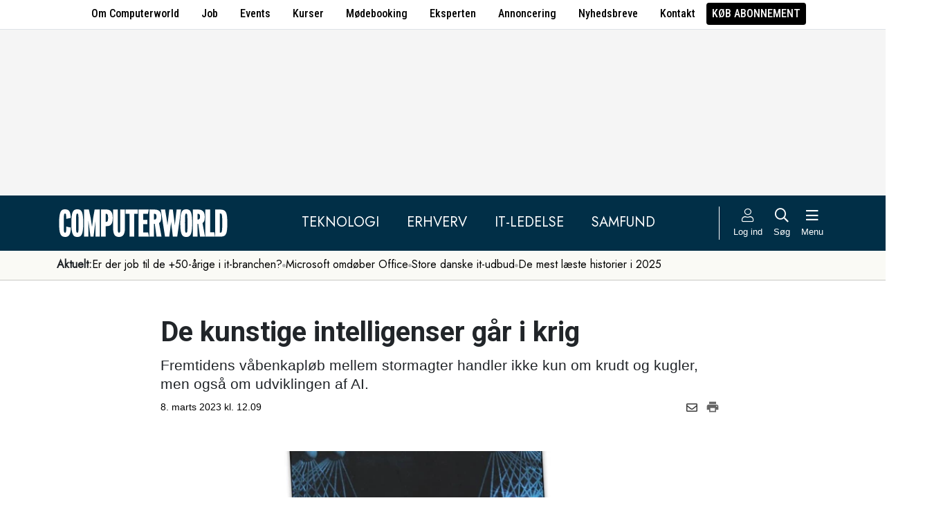

--- FILE ---
content_type: text/html; charset=UTF-8
request_url: https://www.computerworld.dk/art/282030/de-kunstige-intelligenser-gaar-i-krig
body_size: 16622
content:
<!DOCTYPE html>
<html xmlns="http://www.w3.org/1999/xhtml" xml:lang="da" lang="da">
	<head>
		<meta http-equiv="X-UA-Compatible" content="IE=edge /">
		<meta http-equiv="content-type" content="text/html; charset=UTF-8" />
		<meta http-equiv="content-language" content="da" />
		<meta name="viewport" content="width=device-width, initial-scale=1.0">
		<meta name="robots" content="noarchive" />
			<meta name="description" content="Fremtidens våbenkapløb mellem stormagter handler ikke kun om krudt og kugler, men også om udviklingen af AI." />
			<title>De kunstige intelligenser går i krig - Computerworld</title>
					<!-- The initial config of Consent Mode. Skal komme før cookieinformation. -->
		<script type="text/javascript">
			window.dataLayer = window.dataLayer || [];
			function gtag() {
				dataLayer.push(arguments);
			}
			gtag('consent', 'default', {
				ad_storage: 'denied',
				ad_user_data: 'denied',
				ad_personalization: 'denied',
				analytics_storage: 'denied',
				personalization_storage: 'denied',
				functionality_storage: 'denied',
				security_storage: 'denied',
				wait_for_update: 500,
			});
			gtag('set', 'ads_data_redaction', true);
		</script>
		<script>
			window.cookieInformationCustomConfig = {IABTCF2Framework: {enableAllPurposesLegitimateInterestsOnDeclineAll: true}};
		</script>
		<script type="text/javascript" id="CookieConsent" src="https://policy.app.cookieinformation.com/uc.js" data-culture="DA" data-gcm-version="2.0" data-tcf-v2-enabled="true" data-tcf-global-scope="false" data-tcf-version="2.2"></script>
		<link type="text/css" rel="stylesheet" href="/minified/css/v/7569/" />
		<link href="/images/favicon.ico" rel="SHORTCUT ICON" />
		<link rel="alternate" type="application/rss+xml" title="Alle nyheder (RSS 2.0)" href="https://www.computerworld.dk/rss/all" />

		<link rel="preconnect" href="https://fonts.googleapis.com">
		<link rel="preconnect" href="https://fonts.gstatic.com" crossorigin>

				<link href="https://fonts.googleapis.com/css2?family=Jost&family=Raleway:ital,wght@0,100..900;1,100..900&family=Roboto+Condensed:wght@100..900&family=Roboto:ital,wght@0,100..900;1,100..900&display=swap" rel="stylesheet">

		<link rel="preload" href="/common/fontawesome-pro-5.15.1/webfonts/fa-solid-900.woff2" as="font" type="font/woff2" crossorigin>
		<link rel="preload" href="/common/fontawesome-pro-5.15.1/webfonts/fa-regular-400.woff2" as="font" type="font/woff2" crossorigin>
		<link rel="preload" href="https://securepubads.g.doubleclick.net/tag/js/gpt.js" as="script">
		<link rel="dns-prefetch" href="https://securepubads.g.doubleclick.net">
		<link rel="dns-prefetch" href="https://pagead2.googlesyndication.com">
		<link rel="dns-prefetch" href="https://tpc.googlesyndication.com">
		<link rel="dns-prefetch" href="https://www.googletagservices.com">
		<link rel="dns-prefetch" href="https://www.google-analytics.com">
		<link rel="dns-prefetch" href="https://ajax.googleapis.com">
		<link rel="dns-prefetch" href="https://ad.doubleclick.net">
		<link rel="dns-prefetch" href="https://s0.2mdn.net">
		<link rel="canonical" href="https://www.computerworld.dk/art/282030/de-kunstige-intelligenser-gaar-i-krig">


		<script type="text/javascript" src="/common/javascript/jquery/jquery-1.9.1.min.js?v=1"></script>
		<script type="text/javascript" src="/common/javascript/jquery/jquery-ui-1.10.4.custom.min.js?v=d1002"></script>
		<script type="text/javascript" src="/common/javascript/jquery/jquery-migrate-1.1.0.min.js?v=1"></script>
		<script type="text/javascript" src="/minified/javascript/v/7569/"></script>
		<script async src="https://securepubads.g.doubleclick.net/tag/js/gpt.js"></script>

		<script>
			dfpAds.init({network: 11995607, adUnit: 'DK_computerworld.dk/artikler'});
		</script>

		<!-- Global site tag (gtag.js) - Google Analytics -->
		<script async src="https://www.googletagmanager.com/gtag/js?id=UA-41250693-1"></script>
		<script>

			window.dataLayer = window.dataLayer || [];
			function gtag(){dataLayer.push(arguments);}
			gtag('js', new Date());

			gtag('config', 'UA-41250693-1', { 'content_group': 'andet' });

		
		</script>
			<script async defer data-domain="computerworld.dk" src="https://plausible.io/js/script.manual.js"></script>
		<script>
			window.plausible = window.plausible || function() { (window.plausible.q = window.plausible.q || []).push(arguments) }
			cookieConsent.always('statistic', function( isOk ) {
				let props = {}
				props['subsite'] = 'default';
				props['premium-logged-in'] = false;
				props['article-view'] = 'open';
				plausible('pageview', {props:props});
			} );
		</script>
		<meta property="fb:app_id" content="923957504358919" />
	<meta property="og:type" content="article" />
	<meta property="og:site_name" content="Computerworld" />
	<meta property="og:title" content="De kunstige intelligenser går i krig" />
	<meta property="og:description" content="Fremtidens våbenkapløb mellem stormagter handler ikke kun om krudt og kugler, men også om udviklingen af AI." />
	<meta property="og:image" content="https://www.computerworld.dk/fil/210084?width=600&height=315&focus=1" />
	<meta property="og:image:width" content="600" />
	<meta property="og:image:height" content="315" />
	<meta property="og:url" content="https://www.computerworld.dk/art/282030/de-kunstige-intelligenser-gaar-i-krig" />
	<meta property="article:published_time" content="2023-03-08T12:09:00+01:00" />
	<meta property="article:publisher" content="https://www.facebook.com/Computerworlddanmark" />
	<meta property="twitter:card" content="summary_large_image" />
	<meta property="twitter:site" content="@Computerworlddk" />
	<meta property="twitter:title" content="De kunstige intelligenser går i krig" />
	<meta property="twitter:description" content="Fremtidens våbenkapløb mellem stormagter handler ikke kun om krudt og kugler, men også om udviklingen af AI." />
	<meta property="twitter:image" content="https://www.computerworld.dk/fil/210084?width=600&height=315&focus=1" />

		<script type="application/ld+json">
		{"@context":"https://schema.org","@type":"NewsArticle","headline":"De kunstige intelligenser g\u00e5r i krig","description":"Fremtidens v\u00e5benkapl\u00f8b mellem stormagter handler ikke kun om krudt og kugler, men ogs\u00e5 om udviklingen af AI.","datePublished":"2023-03-08T12:09:00+01:00","dateModified":"2023-03-07T11:46:47+01:00","thumbnailUrl":"https://www.computerworld.dk/fil/210083?width=200&height=112&focus=1","image":{"@type":"ImageObject","url":"https://www.computerworld.dk/fil/210084?width=600&height=337&focus=1","width":600,"height":337},"author":[{"@type":"Person","name":"Michael C. Svendsen","url":"https://www.computerworld.dk/forfatter/7960"}],"publisher":{"@type":"Organization","name":"Computerworld","logo":{"@type":"ImageObject","url":"https://www.computerworld.dk/images/cw-logo-black.jpg"}},"mainEntityOfPage":{"@type":"WebPage","@id":"https://www.computerworld.dk/art/282030/de-kunstige-intelligenser-gaar-i-krig"},"isAccessibleForFree":"True"}
		</script>

		<!-- Hotjar Tracking Code for www.computerworld.dk -->
		<script>
			cookieConsent.on('statistic', function() {
				(function(h,o,t,j,a,r){
					h.hj=h.hj||function(){(h.hj.q=h.hj.q||[]).push(arguments)};
					h._hjSettings={hjid:637104,hjsv:6};
					a=o.getElementsByTagName('head')[0];
					r=o.createElement('script');r.async=1;
					r.src=t+h._hjSettings.hjid+j+h._hjSettings.hjsv;
					a.appendChild(r);
				})(window,document,'https://static.hotjar.com/c/hotjar-','.js?sv=');
			} );
		</script>

										
		<!-- 32297 (1 sec = 1000360000)-->
	<link rel="stylesheet" type="text/css" href="/builds/cwshim-f/css/globals-WRAOT3HF.css" />
	<link rel="stylesheet" type="text/css" href="/builds/cwshim-f/css/utilities-AH5P3BLS.css" />
	<link rel="stylesheet" type="text/css" href="/builds/cwshim-f/css/bootstrap-AGNAY623.css" />
	<link rel="stylesheet" type="text/css" href="/builds/cwshim-f/css/site-K7MMVUEB.css" />
	<script src="/builds/cwshim-f/js/bootstrap-AAFFVZKO.js"></script>
	</head>	<body class="subsite_default layout_full userIsNotLoggedIn   page-article article-is-longform">
		
		<ul class="nav justify-content-center align-items-center border-bottom fw-medium u-font-RobotoCondensed u-bg-white c-brand-nav d-none d-md-flex">
			<li class="nav-item"><a class="nav-link u-text-black hover:text-decoration-underline" href="/side/om-computerworld">Om Computerworld</a></li>
			<li class="nav-item"><a class="nav-link u-text-black hover:text-decoration-underline" href="/job/search">Job</a></li>
			<li class="nav-item"><a class="nav-link u-text-black hover:text-decoration-underline" href="/side/events">Events</a></li>
			<li class="nav-item"><a class="nav-link u-text-black hover:text-decoration-underline" href="/kurser">Kurser</a></li>
			<li class="nav-item"><a class="nav-link u-text-black hover:text-decoration-underline" href="/side/direct">Mødebooking</a></li>
			<li class="nav-item"><a class="nav-link u-text-black hover:text-decoration-underline" href="/eksperten">Eksperten</a></li>
			<li class="nav-item"><a class="nav-link u-text-black hover:text-decoration-underline" href="https://jobindexmedia.dk/medieinformation/" target="_blank">Annoncering</a></li>
			<li class="nav-item"><a class="nav-link u-text-black hover:text-decoration-underline" href="/nyhedsbreve">Nyhedsbreve</a></li>
			<li class="nav-item"><a class="nav-link u-text-black hover:text-decoration-underline" href="/kontakt-redaktionen">Kontakt</a></li>

							<li class="nav-item"><a class="nav-link py-1 px-2 rounded text-uppercase u-bg-black u-text-white hover:text-decoration-underline" href="/premium/produkter">Køb abonnement</a></li>
					</ul>

		<div class="leaderboard" id="computerworldleaderboard">
			<div class="inner"><div class="dfp-ad mh-160 mh-medium-90 mh-large-200" data-slot="lead1" data-sizes="320x80,320x160" data-sizes-medium="320x80,320x160,728x90" data-sizes-large="728x90,930x180,950x200,970x250"></div></div>
		</div>

		<header class="c-site-header">

			<div class="c-top-nav py-3">

				<div class="container">
					<div class="row flex-nowrap align-items-center justify-content-between">
						<div class="col-6 col-md-auto">
							<a href="/"><img class="c-site-logo" src="/assets/images/cw-logo-white.svg" width="180" height="40" alt="Computerworld logo" title="Gå til forsiden af Computerworld.dk" style="max-width: 250px;"></a>
						</div>
						<div class="d-none d-xl-flex col justify-content-center c-nav-links">
							<ul class="nav u-font-Jost">
								<li class="nav-item"><a class="nav-link px-4 fs-5 text-uppercase u-text-white hover:text-decoration-underline" href="/sektion/teknologi">Teknologi</a></li>
								<li class="nav-item"><a class="nav-link px-4 fs-5 text-uppercase u-text-white hover:text-decoration-underline" href="/sektion/erhverv">Erhverv</a></li>
								<li class="nav-item"><a class="nav-link px-4 fs-5 text-uppercase u-text-white hover:text-decoration-underline" href="/sektion/ledelse">It-Ledelse</a></li>
								<li class="nav-item"><a class="nav-link px-4 fs-5 text-uppercase u-text-white hover:text-decoration-underline" href="/sektion/samfund">Samfund</a></li>
							</ul>
						</div>

						<div class="col-auto c-actions position-relative">
							<div class="d-flex align-items-stretch">

																<a href="/bruger"
								   class="login mx-1 mx-md-2 p-2 p-xl-0 text-center u-text-white text-decoration-none hover:text-decoration-underline hover:scale-10"
								   aria-label="Log ind">
									<i class="fal fa-user fs-5"></i>
									<span class="d-none d-xl-block text-nowrap u-fs-13p">Log ind</span>
								</a>
								
								<a href="/soeg"
								   class="mx-1 mx-md-2 p-2 p-xl-0 text-center u-text-white text-decoration-none hover:text-decoration-underline hover:scale-10"
								   aria-label="Søg">
									<i class="far fa-search fs-5"></i>
									<span class="d-none d-xl-block u-fs-13p">Søg</span>
								</a>

								<button class="mx-1 mx-md-2 p-2 p-xl-0 text-center u-text-white hover:text-decoration-underline hover:scale-10"
										data-bs-toggle="offcanvas"
										data-bs-target="#site-nav-menu"
										aria-controls="site-nav-menu"
										aria-label="Åben menu">
									<i class="far fa-bars fs-5"></i>
									<span class="d-none d-xl-block u-fs-13p">Menu</span>
								</button>

							</div>

						</div>
					</div>
				</div>
			</div>

						<div class="c-theme-nav">
				<div class="container position-relative">
					<div class="u-font-Jost c-scroll-list">
						<span class="c-scroll-left"><i class="fas fa-chevron-circle-left"></i></span>
						<span class="d-block d-md-none c-scroll-shadow"></span>
						<ul class="d-flex gap-3 py-2">
							<li class=""><span class="fw-bold">Aktuelt:</span></li>
													<li class="">
								<a class="text-nowrap h-100 u-text-black text-decoration-none hover:text-decoration-underline" href="/tag/erfaren-og-udfordret-2026">Er der job til de +50-årige i it-branchen?</a>
							</li>
														<li class="spacer"><i class="fa fas fa-circle"></i></li>
																				<li class="">
								<a class="text-nowrap h-100 u-text-black text-decoration-none hover:text-decoration-underline" href="https://www.computerworld.dk/art/294132/microsoft-omdoeber-office-her-er-det-nye-navn-du-skal-vaenne-dig-til">Microsoft omdøber Office</a>
							</li>
														<li class="spacer"><i class="fa fas fa-circle"></i></li>
																				<li class="">
								<a class="text-nowrap h-100 u-text-black text-decoration-none hover:text-decoration-underline" href="/tag/udbud">Store danske it-udbud </a>
							</li>
														<li class="spacer"><i class="fa fas fa-circle"></i></li>
																				<li class="">
								<a class="text-nowrap h-100 u-text-black text-decoration-none hover:text-decoration-underline" href="/tag/mest-laeste-2025">De mest læste historier i 2025</a>
							</li>
																			</ul>
						<span class="d-block d-md-none c-scroll-shadow right"></span>
						<span class="c-scroll-right"><i class="fas fa-chevron-circle-right"></i></span>
					</div>
				</div>
			</div>
					</header><div class="subsite default">
	<div class="frame">
		<div class="inner">
			
						<div class="body">
				<div class="layout layout_full">
	
<div class="container">
	<div class="content article longform" data-articleid="282030">
		<div class="article-top">
			<h1><span class="title-text">De kunstige intelligenser går i krig</span></h1>
			<p class="teaser">Fremtidens våbenkapløb mellem stormagter handler ikke kun om krudt og kugler, men også om udviklingen af AI.</p>

			<div class="contentMeta">
				<span class="publishdate"> 8. marts 2023 kl. 12.09</span>
				<div class="share">
					<a title="Del artikel via e-mail" href="mailto:?subject=De kunstige intelligenser går i krig&body=%0D%0A%0D%0ADe kunstige intelligenser går i krig%0D%0Ahttps://www.computerworld.dk/art/282030/de-kunstige-intelligenser-gaar-i-krig" onclick="idg_tracker.trackEvent(TRACKER_ITEMTYPE_ARTICLE, 282030, 'E-Mail deling');"><i class="fa-icon far fa-envelope"></i></a>
					<a title="Printvenlig version" href="javascript:void(0);" onclick="idg_tracker.trackEvent(TRACKER_ITEMTYPE_ARTICLE, 282030, 'Print'); openWithSelfMain('/art/282030/de-kunstige-intelligenser-gaar-i-krig?op=print','Printervenlig',740,500);"><img src="/images/icon/print.png" class="print-icon" alt="Print ikon" width="20" height="20"></a>
				</div>
			</div>
		</div>

			<a href="/fil/210084/800/?height=800" rel="lightbox-inline" class="topImage skyscraper-start">
			<img src="/fil/210084?width=980&scale_up=1" width="980" alt="Artikel top billede">
		</a>
				<p class="topImageText">(Foto: PR-foto)</p>
			
	<div class="nucleusAuthorByline authors1">
<div class="author" class="author author1" data-authorid="7960">
	<a href="/forfatter/7960" class="open">
		<img src="/fil/179634?width=52&height=52&focus=1&grey=1" width="52" height="52" class="image" alt="Michael C. Svendsen">
		<span class="firstname">Michael</span>
		<span class="lastname">C. Svendsen</span>
			<span class="title">Freelancejournalist</span>
		</a>

	</div>
	<br class="clear" />
</div>
<script>$j(document).ready( _nucleusAuthorByline.init );</script>

	
	<div id="articleTextParagraphs" class="articleText paragraphs">
		
			<div class="d-none d-md-block mb-2">
	<div class="paragraphAdSpacer"></div>
	<div class="paragraphAd" aria-hidden="true">
		<div class="dfp-ad mh-280" data-slot="art" data-sizes="320x320" data-sizes-large="300x250,336x280"></div>
	</div>
			<div class="paragraphAdInternal" aria-hidden="true">
		<div class="candis-spot spot-theme article-paragraph" data-candis-themeid="106" aria-hidden="true"><span class="notice">Annonceindlæg tema</span><h6 class="title"><a class="link" href="/partner/tema/forsvar-og-beredskab" tabindex="-1" rel="sponsored">Forsvar &amp; beredskab</a></h6><figure><img src="/fil/233692?width=150&height=100&focus=1" width="150" height="100" alt="Teaser billede" /></figure><div class="info"><p class="teaser">Cybersikkerhed, realtidsdata og robuste it-systemer er blevet fundamentet for moderne forsvar.</p></div></div>
		</div>
	</div>
						<p class="pt">Der går aktuelt ikke en dag uden nye historier om kunstig intelligens. Enten fordi endnu en techgigant vil med på det nye goldrush og kobler AI på deres produkt – eller når en chatbot igen er blevet ramt af weltschmerz eller megalomani.</p>
<p class="pt">Men det store AI-slag kommer ikke til at stå mellem Microsoft og Google, men mellem supermagterne.</p>
<p class="pt">Det er emnet for ”Four Battlegrounds – Power in the Age of Artificial Intelligence” af Paul Sharre, der også er vicepræsident for Center for a New American Security.</p>
<p class="pt">Han har tidligere skrevet bogen ”Army of None” om moderne krigsførelse og har også arbejdet som analytiker i det amerikanske forsvarsministerium, hvor han beskæftigede sig med selvstyrende våbensystemer.</p>
<p class="pt">Han ved med andre ord, hvad han taler om.</p>
<p class="pt">Scharres pointe er, at AI totalt vil ændre både magtstrukturen og den måde, vi fører krig på. Men også have betydning for den måde, krige udløses og afsluttes på.</p>
<p class="pt">Vi skal ifølge Paul Scharre ikke frygte for intelligente robotter, der vil gøre oprør (i hvert fald ikke lige foreløbig). Men vi kan med god grund frygte, hvad mennesker vil bruge AI-teknologien til.</p>
<p class="pt">Ikke mindst når teknologien anvendes til gavn for det automatiserede, AI-drevne social scoring-undertrykkelsessystem, som Kina har udviklet og nu også eksporterer til et stigende antal lande (og som bl.a. EU's kommende AI Act direkte gør ulovlig).</p>
<p class="pt">Andre temaer i bogen er disinformationskrig og AI-assisteret kamp. Her nævner Scharre et eksempel, hvor kunstig intelligens blev oplært i luftkampe i flysimulatorer mod erfarne kamppiloter.</p>
<p class="pt">Her endte AI’en med at bliver så god, at den vandt hver eneste slag mod sin menneskelige modstander, der ikke havde en chance for at udnytte det rette brøkdel af et sekund til at trykke på aftrækkeren.</p>
<p class="pt">Hvis man som nation ikke ønsker at ende som kan udkonkurrerede kamppilot, bliver man derfor nødt til at overlade krigsførelsen til AI, helt enkelt for at kunne klare sig i våbenkapløbet mellem stormagterne.</p>
<p class="pt">Denne situation kalder Scharre for <i>Battlefield Singularity</i> med henvisning til futuristen Ray Kurzweil, der har defineret singulariteten som det tidspunkt, hvor computeren intelligensmæssigt bliver menneskets jævnbyrdige.</p>
<p class="pt"><i>Titel: Four Battlegrounds: Power in the Age of Artificial Intelligence.</i></p>
<p class="pt"><i>Forfatter: Paul Scharre.</i></p>
												
					</div>
				
		<div class="dfp-ad d-md-none mh-320 text-center mt-2" data-slot="art" data-sizes="320x320" data-sizes-large=""></div>

		<div class="bottomAd">
			<div class="candis-spot spot-content article-bottom" data-candis-contentid="132036" aria-hidden="true"><span class="notice">Annonceindlæg fra Computerworld it-jobbank</span><figure><img src="/fil/237876?width=150&height=85&focus=1" width="150" height="85" alt="Teaser billede" /></figure><div class="info"><h6 class="title"><a class="link" href="/partner/132036/moed-3-500-it-talenter-paa-it-day-2026" tabindex="-1" rel="sponsored">Mød 3.500+ it-talenter på IT-DAY 2026</a></h6><p class="teaser">Hos Computerworld it-jobbank er vi stolte af at fortsætte det gode partnerskab med folkene bag IT-DAY – efter vores mening Danmarks bedste karrieremesse for unge og erfarne it-kandidater.</p></div></div>
		</div>
	</div>
</div>

	<div id="blox-area" class="blox-area mt-5 skyscraper-start" data-contentids="107">
		<div class="container block block-art_latest_right mb-3 mb-md-6">
	<div class="block-inner">
		<section class="grid section-2" style="grid-template-columns: 2fr 1fr;">
			<div class="card card-1">
<article>
	 	<div class="article-image-container">
		<a href="/art/294270/aarets-foerste-windows-opdatering-volder-problemer-visse-pcer-vil-ikke-slukke-som-de-skal" aria-label="Link til artikel">
			<img src="/fil/236220?width=640&height=360&focus=1" width="640" height="360" sizes="(min-width: 800px) 600px, 100vw" srcset="/fil/236220?width=1200&height=675&focus=1 1200w, /fil/236220?width=800&height=450&focus=1 800w, /fil/236220?width=600&height=337&focus=1 600w, /fil/236220?width=400&height=225&focus=1 400w" class="article-image" alt="Artikel teaser billede" loading="lazy">
		</a>
	</div>
		<div class="article-content-container">
		<p class="article-label-container">
						<a class="article-label" href="/tag/software">Software</a>
					</p>
		<p class="article-title-container"><a href="/art/294270/aarets-foerste-windows-opdatering-volder-problemer-visse-pcer-vil-ikke-slukke-som-de-skal"><span class="title-trumpet">Årets første Windows-opdatering volder problemer:</span> <span class="title-text">Visse pc’er vil ikke slukke som de skal</span></a></p>
	</div>
</article>
</div>
			<div class="card card-2 ps-0 ps-md-3">
							<p class="block-header">Seneste nyt</p>
			
				<ul class="c-articles">
								<li>
						<div class="time-label-container">
							<span class="time">
													17:18
													</span>
							<a class="article-label" href="/tag/software">Software</a>
						</div>
						<p class="article-title-container"><a href="/art/294270/aarets-foerste-windows-opdatering-volder-problemer-visse-pcer-vil-ikke-slukke-som-de-skal">Årets første Windows-opdatering volder problemer: Visse pc’er vil ikke slukke som de skal</a></p>
					</li>
								<li>
						<div class="time-label-container">
							<span class="time">
													16:45
													</span>
							<a class="article-label" href="/tag/erhverv">Erhverv</a>
						</div>
						<p class="article-title-container"><a href="/art/294260/openai-og-chatgpt-bloeder-penge-selskabet-frygtes-konkurs-om-18-maaneder">OpenAI og ChatGPT bløder penge: Selskabet frygtes konkurs om 18 måneder</a></p>
					</li>
								<li>
						<div class="time-label-container">
							<span class="time">
													15:59
													</span>
							<a class="article-label" href="/tag/ai-vaerktoejer">AI-værktøjer</a>
						</div>
						<p class="article-title-container"><a href="/art/294269/datacentre-vil-sluge-70-procent-af-klodens-ram-chips-ingen-elektronik-gaar-fri-af-de-omfattende-prisstigninger">Datacentre vil sluge 70 procent af klodens RAM-chips: Ingen elektronik går fri af de omfattende prisstigninger</a></p>
					</li>
								<li>
						<div class="time-label-container">
							<span class="time">
													15:15
													</span>
							<a class="article-label" href="/tag/offentlig_it-arkitektur">Offentlig it-arkitektur</a>
						</div>
						<p class="article-title-container"><a href="/art/294266/statens-its-omfattende-netvaerksudstyr-saarbart-over-for-angreb-mangler-baade-sikkerhedsopdateringer-og-risikovurderinger">Statens Its omfattende netværksudstyr sårbart over for angreb: Mangler både sikkerhedsopdateringer og risikovurderinger</a></p>
					</li>
								<li>
						<div class="time-label-container">
							<span class="time">
													14:30
													</span>
							<a class="article-label" href="/tag/sikkerhedshuller">Sikkerhedshuller</a>
						</div>
						<p class="article-title-container"><a href="/art/294265/gn-store-nord-tavs-om-bluetooth-fejl-i-headset-kan-bruges-til-aflytning-og-sporing">GN Store Nord tavs om bluetooth-fejl i headset: Kan bruges til aflytning og sporing</a></p>
					</li>
							</ul>
				<p class="text-center p-0">
					<button class="c-art-latest-fetch-more">Vis flere artikler</button><span class="d-inline-block mx-4">|</span><a class="fw-normal text-decoration-underline u-text-black hover:fw-bold" href="/overblik">Vis seneste uge</a>
				</p>
			</div>
		</section>
	</div>
</div>
		<div class="container block block-art_1_text mb-3 mb-md-6 color-scheme color-scheme-black">
	<div class="block-inner  cs-padding cs-bg cs-text">
		<section class="grid section-1">
			<div class="card card-1">
<article>
		<div class="article-content-container">
		<p class="article-label-container">
						<a class="article-label" href="/tag/ai-vaerktoejer">AI-værktøjer</a>
					</p>
		<p class="article-title-container"><a href="/art/294269/datacentre-vil-sluge-70-procent-af-klodens-ram-chips-ingen-elektronik-gaar-fri-af-de-omfattende-prisstigninger"><span class="title-trumpet">Datacentre vil sluge 70 procent af klodens RAM-chips:</span> <span class="title-text">Ingen elektronik går fri af de omfattende prisstigninger</span></a></p>
	</div>
</article>
</div>
		</section>
	</div>
</div>
		<div class="container block block-art_3 mb-3 mb-md-6 ">
	<div class="block-inner cs-padding cs-bg cs-text">
				<section class="grid section-3">
			<div class="card card-1">
<article>
	 	<div class="article-image-container">
		<a href="/art/294265/gn-store-nord-tavs-om-bluetooth-fejl-i-headset-kan-bruges-til-aflytning-og-sporing" aria-label="Link til artikel">
			<img src="/fil/197737?width=640&height=360&focus=1" width="640" height="360" sizes="(min-width: 800px) 600px, 100vw" srcset="/fil/197737?width=1200&height=675&focus=1 1200w, /fil/197737?width=800&height=450&focus=1 800w, /fil/197737?width=600&height=337&focus=1 600w, /fil/197737?width=400&height=225&focus=1 400w" class="article-image" alt="Artikel teaser billede" loading="lazy">
		</a>
	</div>
		<div class="article-content-container">
		<p class="article-label-container">
						<a class="article-label" href="/tag/sikkerhedshuller">Sikkerhedshuller</a>
			<span class="premium-locked-icon"></span>		</p>
		<p class="article-title-container"><a href="/art/294265/gn-store-nord-tavs-om-bluetooth-fejl-i-headset-kan-bruges-til-aflytning-og-sporing"><span class="title-trumpet">GN Store Nord tavs om bluetooth-fejl i headset:</span> <span class="title-text">Kan bruges til aflytning og sporing</span></a></p>
	</div>
</article>
</div>
						<div class="card card-2">
<article>
	 	<div class="article-image-container">
		<a href="/art/294260/openai-og-chatgpt-bloeder-penge-selskabet-frygtes-konkurs-om-18-maaneder" aria-label="Link til artikel">
			<img src="/fil/237419?width=640&height=360&focus=1" width="640" height="360" sizes="(min-width: 800px) 600px, 100vw" srcset="/fil/237419?width=1200&height=675&focus=1 1200w, /fil/237419?width=800&height=450&focus=1 800w, /fil/237419?width=600&height=337&focus=1 600w, /fil/237419?width=400&height=225&focus=1 400w" class="article-image" alt="Artikel teaser billede" loading="lazy">
		</a>
	</div>
		<div class="article-content-container">
		<p class="article-label-container">
						<a class="article-label" href="/tag/erhverv">Erhverv</a>
					</p>
		<p class="article-title-container"><a href="/art/294260/openai-og-chatgpt-bloeder-penge-selskabet-frygtes-konkurs-om-18-maaneder"><span class="title-trumpet">OpenAI og ChatGPT bløder penge:</span> <span class="title-text">Selskabet frygtes konkurs om 18 måneder</span></a></p>
	</div>
</article>
</div>
														<div class="card card-3">
<article>
	 	<div class="article-image-container">
		<a href="/art/294266/statens-its-omfattende-netvaerksudstyr-saarbart-over-for-angreb-mangler-baade-sikkerhedsopdateringer-og-risikovurderinger" aria-label="Link til artikel">
			<img src="/fil/208121?width=640&height=360&focus=1" width="640" height="360" sizes="(min-width: 800px) 600px, 100vw" srcset="/fil/208121?width=1200&height=675&focus=1 1200w, /fil/208121?width=800&height=450&focus=1 800w, /fil/208121?width=600&height=337&focus=1 600w, /fil/208121?width=400&height=225&focus=1 400w" class="article-image" alt="Artikel teaser billede" loading="lazy">
		</a>
	</div>
		<div class="article-content-container">
		<p class="article-label-container">
						<a class="article-label" href="/tag/offentlig_it-arkitektur">Offentlig it-arkitektur</a>
			<span class="premium-locked-icon"></span>		</p>
		<p class="article-title-container"><a href="/art/294266/statens-its-omfattende-netvaerksudstyr-saarbart-over-for-angreb-mangler-baade-sikkerhedsopdateringer-og-risikovurderinger"><span class="title-trumpet">Statens Its omfattende netværksudstyr sårbart over for angreb:</span> <span class="title-text">Mangler både sikkerhedsopdateringer og risikovurderinger</span></a></p>
	</div>
</article>
</div>
									</section>
	</div>
</div>
		<div class="container block block-livebox mb-2 mb-md-6 color-scheme color-scheme-breaking d-none d-md-block ">
	<div class="block-inner cs-bg cs-text">
		<div class="d-flex">
			<div class="label fw-bold text-uppercase mt-3 text-center">
				<i class="fas fa-bullseye-pointer icon"></i>
				Læses lige nu
			</div>
			<div class="content">
				<ul class="articles-scroll"></ul>
				<ul class="articles">
										<li data-articleid="294269" data-hits="234">
						<img src="/images/livescore_hot.png" alt="Denne artikel trender" class="hot-icon ">
						<img class="thumbnail" src="/fil/236627?width=50&height=50&focus=1" alt="Artikel teaser billede"/>
						<div class="item">
							<span>234 læser </span>
							<a href="/art/294269/datacentre-vil-sluge-70-procent-af-klodens-ram-chips-ingen-elektronik-gaar-fri-af-de-omfattende-prisstigninger">Datacentre vil sluge 70 procent af klodens RAM-chips: Ingen elektronik går fri af de omfattende prisstigninger</a>
						</div>
					</li>
										<li data-articleid="294265" data-hits="210">
						<img src="/images/livescore_hot.png" alt="Denne artikel trender" class="hot-icon ">
						<img class="thumbnail" src="/fil/197737?width=50&height=50&focus=1" alt="Artikel teaser billede"/>
						<div class="item">
							<span>210 læser </span>
							<a href="/art/294265/gn-store-nord-tavs-om-bluetooth-fejl-i-headset-kan-bruges-til-aflytning-og-sporing">GN Store Nord tavs om bluetooth-fejl i headset: Kan bruges til aflytning og sporing</a>
						</div>
					</li>
										<li data-articleid="294266" data-hits="118">
						<img src="/images/livescore_hot.png" alt="Denne artikel trender" class="hot-icon ">
						<img class="thumbnail" src="/fil/208121?width=50&height=50&focus=1" alt="Artikel teaser billede"/>
						<div class="item">
							<span>118 læser </span>
							<a href="/art/294266/statens-its-omfattende-netvaerksudstyr-saarbart-over-for-angreb-mangler-baade-sikkerhedsopdateringer-og-risikovurderinger">Statens Its omfattende netværksudstyr sårbart over for angreb: Mangler både sikkerhedsopdateringer og risikovurderinger</a>
						</div>
					</li>
										<li data-articleid="294260" data-hits="107">
						<img src="/images/livescore_hot.png" alt="Denne artikel trender" class="hot-icon ">
						<img class="thumbnail" src="/fil/237419?width=50&height=50&focus=1" alt="Artikel teaser billede"/>
						<div class="item">
							<span>107 læser </span>
							<a href="/art/294260/openai-og-chatgpt-bloeder-penge-selskabet-frygtes-konkurs-om-18-maaneder">OpenAI og ChatGPT bløder penge: Selskabet frygtes konkurs om 18 måneder</a>
						</div>
					</li>
										<li data-articleid="294270" data-hits="77">
						<img src="/images/livescore_hot.png" alt="Denne artikel trender" class="hot-icon ">
						<img class="thumbnail" src="/fil/236220?width=50&height=50&focus=1" alt="Artikel teaser billede"/>
						<div class="item">
							<span>77 læser </span>
							<a href="/art/294270/rets-foerste-windows-opdatering-volder-problemer-visse-pc-er-vil-ikke-slukke-som-de-skal">Årets første Windows-opdatering volder problemer: Visse pc’er vil ikke slukke som de skal</a>
						</div>
					</li>
									</ul>
			</div>
		</div>
	</div>
</div>





		<div class="container block block-art_1_ad_right mb-3 mb-md-6">
	<div class="block-inner">
		<section class="grid section-2" style="grid-template-columns: 2fr 1fr;">
			<div class="card card-1">
<article>
	 	<div class="article-image-container">
		<a href="/art/294262/computerworld-mener-vi-er-midt-i-en-hybridkrig-paa-to-fronter-den-ene-part-bruger-droner-den-anden-truer-os-paa-pengepungen" aria-label="Link til artikel">
			<img src="/fil/232160?width=640&height=360&focus=1" width="640" height="360" sizes="(min-width: 800px) 600px, 100vw" srcset="/fil/232160?width=1200&height=675&focus=1 1200w, /fil/232160?width=800&height=450&focus=1 800w, /fil/232160?width=600&height=337&focus=1 600w, /fil/232160?width=400&height=225&focus=1 400w" class="article-image" alt="Artikel teaser billede" loading="lazy">
		</a>
	</div>
		<div class="article-content-container">
		<p class="article-label-container">
						<a class="article-label" href="/tag/computerworld-mener">Computerworld mener</a>
					</p>
		<p class="article-title-container"><a href="/art/294262/computerworld-mener-vi-er-midt-i-en-hybridkrig-paa-to-fronter-den-ene-part-bruger-droner-den-anden-truer-os-paa-pengepungen"><span class="title-trumpet">Computerworld mener:</span> <span class="title-text">Vi er midt i en hybridkrig på to fronter – den ene part bruger droner, den anden truer os på pengepungen</span></a></p>
	</div>
</article>
</div>
			<div class="card card-2 text-center text-md-start position-relative">
				<p class="ad-notice-label">Annonce</p>
				<div class="dfp-ad mh-160 mh-large-280" data-slot="art2" data-sizes="320x160,320x320" data-sizes-large="336x280,300x250"></div>
			</div>
		</section>
	</div>
</div>
		<div class="container-fluid block block-commercial_1 mb-3 mb-md-5 py-3 py-md-6 grey-bg">
	<div class="row">
					<div class="col-12 p-5 px-md-0">
				<div class="container px-0 px-md-3">
					<div class="row align-items-center">

						<div class="col-12 col-md-4 px-0 px-md-3 pe-md-5">
							<img src="https://computerworldevents.dk/images/cwevents_logo_header_v2_black.png" class="img-fluid px-5" loading="lazy" alt="Computerworld Events">
							<p class="mt-5">Vi samler hvert år mere end 6.000 deltagere på mere end 70 events for it-professionelle.</p>

							<div class="row my-3 d-none d-md-flex">
								<div class="col-2">
									<i class="fal fa-lightbulb fa-2x"></i>
								</div>
								<div class="col-10 text-start ps-1">
									<strong>Ekspertindsigt – </strong> <span>Lyt til førende specialister og virksomheder, der deler viden om den nyeste teknologi og de bedste løsninger.</span>
								</div>
							</div>

							<div class="row my-3 d-none d-md-flex">
								<div class="col-2">
									<i class="fal fa-handshake fa-2x"></i>
								</div>
								<div class="col-10 text-start ps-1">
									<strong>Netværk – </strong> <span>Mød beslutningstagere, kolleger og samarbejdspartnere på tværs af brancher.</span>
								</div>
							</div>

							<div class="row my-3 d-none d-md-flex">
								<div class="col-2">
									<i class="fal fa-tools fa-2x"></i>
								</div>
								<div class="col-10 text-start ps-1">
									<strong>Praktisk viden – </strong> <span>Få konkrete cases, værktøjer og inspiration, som du kan tage direkte med hjem i organisationen.</span>
								</div>
							</div>

							<div class="row mt-3 d-none d-md-flex">
								<div class="col-2">
									<i class="fal fa-chart-line fa-2x"></i>
								</div>
								<div class="col-10 text-start ps-1">
									<strong>Aktuelle tendenser – </strong> <span>Bliv opdateret på de vigtigste dagsordener inden for cloud, sikkerhed, data, AI og digital forretning.</span>
								</div>
							</div>
						</div>

						<div class="col-10 offset-1 offset-md-0 col-md-8 text-center ps-md-5 event-list">
							
									<div class="row">
										<div class="card-image col-12 col-md-3 px-0 ps-md-3">
											<a href="https://computerworldevents.dk/1561/strategisk-it-sikkerhedsdag-2026-kbh?utm_source=computerworld&utm_medium=referral&utm_campaign=cw-blox-event-list&ref=cw-boks" target="_blank">
												<img src="/fil/222483?width=400&height=250&focus=1" alt="Strategisk It-sikkerhedsdag 2026 - København" class="img-fluid" loading="lazy">
											</a>
										</div>

										<div class="card-body col-12 col-md-9 px-0 px-md-6 pt-3 pt-md-0 text-start">
											<p class="mb-1 fw-bold" style="color: var(--color-cw-blue); font-size: 0.875rem;">Sikkerhed | København</p>

											<a href="https://computerworldevents.dk/1561/strategisk-it-sikkerhedsdag-2026-kbh?utm_source=computerworld&utm_medium=referral&utm_campaign=cw-blox-event-list&ref=cw-boks" target="_blank" class="text-black text-decoration-none hover:text-decoration-underline fw-normal">
												<p class="fw-bold mb-1 mt-0 fs-5">Strategisk It-sikkerhedsdag 2026 - København</p>
											</a>

											<p>Få overblik over cybersikkerhedens vigtigste teknologier, trusler og strategiske valg. Hør skarpe oplæg om AI-risici, forsvar, compliance og governance. Vælg mellem to spor og styrk både indsigt og netværk. Deltag i København 20. januar.</p>

											

										</div>
									</div>
							
									<div class="row">
										<div class="card-image col-12 col-md-3 px-0 ps-md-3">
											<a href="https://computerworldevents.dk/1676/executive-conversations?utm_source=computerworld&utm_medium=referral&utm_campaign=cw-blox-event-list&ref=cw-boks" target="_blank">
												<img src="/fil/235156?width=400&height=250&focus=1" alt="Executive Conversations: Fra hype til afkast – her er vinderne af AI-ræset" class="img-fluid" loading="lazy">
											</a>
										</div>

										<div class="card-body col-12 col-md-9 px-0 px-md-6 pt-3 pt-md-0 text-start">
											<p class="mb-1 fw-bold" style="color: var(--color-cw-blue); font-size: 0.875rem;">Andre events | København</p>

											<a href="https://computerworldevents.dk/1676/executive-conversations?utm_source=computerworld&utm_medium=referral&utm_campaign=cw-blox-event-list&ref=cw-boks" target="_blank" class="text-black text-decoration-none hover:text-decoration-underline fw-normal">
												<p class="fw-bold mb-1 mt-0 fs-5">Executive Conversations: Fra hype til afkast – her er vinderne af AI-ræset</p>
											</a>

											<p>Få et klart overblik over AI’s reelle effekt i danske virksomheder. Arrangementet giver unge talenter og ambitiøse medarbejdere viden, der løfter karrieren, skærper beslutninger og gør dig klar til at præge den digitale udvikling. Læs mere og...</p>

											

										</div>
									</div>
							
									<div class="row">
										<div class="card-image col-12 col-md-3 px-0 ps-md-3">
											<a href="https://computerworldevents.dk/1560/strategisk-it-sikkerhedsdag-2026-aarhus?utm_source=computerworld&utm_medium=referral&utm_campaign=cw-blox-event-list&ref=cw-boks" target="_blank">
												<img src="/fil/222481?width=400&height=250&focus=1" alt="Strategisk It-sikkerhedsdag 2026 - Aarhus" class="img-fluid" loading="lazy">
											</a>
										</div>

										<div class="card-body col-12 col-md-9 px-0 px-md-6 pt-3 pt-md-0 text-start">
											<p class="mb-1 fw-bold" style="color: var(--color-cw-blue); font-size: 0.875rem;">Sikkerhed | Aarhus C</p>

											<a href="https://computerworldevents.dk/1560/strategisk-it-sikkerhedsdag-2026-aarhus?utm_source=computerworld&utm_medium=referral&utm_campaign=cw-blox-event-list&ref=cw-boks" target="_blank" class="text-black text-decoration-none hover:text-decoration-underline fw-normal">
												<p class="fw-bold mb-1 mt-0 fs-5">Strategisk It-sikkerhedsdag 2026 - Aarhus</p>
											</a>

											<p>Få overblik over cybersikkerhedens vigtigste teknologier, trusler og strategiske valg. Hør skarpe oplæg om AI-risici, forsvar, compliance og governance. Vælg mellem tre spor og styrk både indsigt og netværk. Deltag i Aarhus 22. januar.</p>

																						<p class="mt-2 mb-0 text-center text-md-start"><a href="https://computerworldevents.dk/alle-events?utm_source=computerworld&utm_medium=referral&utm_campaign=cw-blox-event-list&ref=cw-boks" target="_blank" class="text-decoration-underline"> Se alle vores events inden for it</a></p>
											

										</div>
									</div>
													</div>

					</div>
				</div>
			</div>
		
	</div>
</div>



		<div class="container block block-art_1_2 mb-3 mb-md-6 ">
	<div class="block-inner cs-padding cs-bg cs-text">
			<section class="grid section-1-2">
			<div class="card card-1">
<article>
	 	<div class="article-image-container">
		<a href="/art/294258/dansk-app-til-boykot-af-amerikanske-varer-oplever-eksplosiv-vaekst" aria-label="Link til artikel">
			<img src="/fil/238092?width=640&height=360&focus=1" width="640" height="360" sizes="(min-width: 800px) 600px, 100vw" srcset="/fil/238092?width=1200&height=675&focus=1 1200w, /fil/238092?width=800&height=450&focus=1 800w, /fil/238092?width=600&height=337&focus=1 600w, /fil/238092?width=400&height=225&focus=1 400w" class="article-image" alt="Artikel teaser billede" loading="lazy">
		</a>
	</div>
		<div class="article-content-container">
		<p class="article-label-container">
						<a class="article-label" href="/tag/apps">Apps</a>
			<span class="premium-locked-icon"></span>		</p>
		<p class="article-title-container"><a href="/art/294258/dansk-app-til-boykot-af-amerikanske-varer-oplever-eksplosiv-vaekst"><span class="title-text">Dansk app til boykot af amerikanske varer oplever eksplosiv vækst</span></a></p>
	</div>
</article>
</div>
							<div class="card card-2">
<article>
	 	<div class="article-image-container">
		<a href="/art/294164/sikkerhed-i-generativ-ai-kan-en-sprogmodel-roebe-dine-hemmeligheder" aria-label="Link til artikel">
			<img src="/fil/238100?width=640&height=360&focus=1" width="640" height="360" sizes="(min-width: 800px) 600px, 100vw" srcset="/fil/238100?width=1200&height=675&focus=1 1200w, /fil/238100?width=800&height=450&focus=1 800w, /fil/238100?width=600&height=337&focus=1 600w, /fil/238100?width=400&height=225&focus=1 400w" class="article-image" alt="Artikel teaser billede" loading="lazy">
		</a>
	</div>
		<div class="article-content-container">
		<p class="article-label-container">
						<a class="article-label" href="/tag/klumme">Klumme</a>
					</p>
		<p class="article-title-container"><a href="/art/294164/sikkerhed-i-generativ-ai-kan-en-sprogmodel-roebe-dine-hemmeligheder"><span class="title-trumpet">Sikkerhed i generativ AI:</span> <span class="title-text">Kan en sprogmodel røbe dine hemmeligheder?</span></a></p>
	</div>
</article>
</div>
								<div class="card card-3 grey-bg">
				<div class="candis-spot spot-content blox-art-12 grey-bg p-2" data-candis-contentid="132008" aria-hidden="true"><div class="row"><div class="image px-3 py-1"><a class="link" href="/partner/132008/faa-en-hurtigere-billigere-og-mere-sikker-ai-rejse" tabindex="-1" rel="sponsored"><figure><img src="/fil/235640?width=630&height=350&focus=1" width="630" height="350" alt="Teaser billede" /></figure></a></div><div class="info px-3 py-1"><div class="notice">Annonceindlæg fra <span>Conscia</span></div><a class="link" href="/partner/132008/faa-en-hurtigere-billigere-og-mere-sikker-ai-rejse" tabindex="-1" rel="sponsored"><p class="title">Få en hurtigere, billigere og mere sikker AI-rejse</p></a></div></div></div>
			</div>
				</section>
	</div>
</div>
		<div class="container-fluid block block-job_1 mb-3 mb-md-5 pt-3 pt-md-6 grey-bg">
	<div class="container px-0 px-md-3">
		<div class="row">
			<section class="grid section-4">
							<div class="card card-1 bg-white p-4 d-flex flex-column">
					<div class="job-logo text-center">
						<a class="js-track-job-impression js-track-job-click" href="https://www.it-jobbank.dk/c?t=h1630313&ctx=c&ref=cw-job-feed-centre&utm_source=computerworld&utm_medium=referral&utm_campaign=job-feed-centre" target="_blank" rel="noopener" data-jobid="1630313" data-jobsource="jobbox">
							<img src="https://www.it-jobbank.dk/img/logo/itu_108_23052017.gif" alt="IT-Universitetet i København logo">
						</a>
					</div>
					<div class="job-content">
						<p class="job-company m-0 mt-2 mb-1 u-text-grey-4">IT-Universitetet i København</p>
						<p class="job-title m-0 mb-1">
							<a class="u-text-black text-break js-track-job-impression js-track-job-click" href="https://www.it-jobbank.dk/c?t=h1630313&ctx=c&ref=cw-job-feed-centre&utm_source=computerworld&utm_medium=referral&utm_campaign=job-feed-centre" target="_blank" rel="noopener" data-jobid="1630313" data-jobsource="jobbox">
								Administrativ medarbejder til IT-afdelingen på IT-Universitetet i København
							</a>
						</p>
						<p class="job-region mt-auto u-text-grey-4">Københavnsområdet</p>
					</div>
				</div>

							<div class="card card-2 bg-white p-4 d-flex flex-column">
					<div class="job-logo text-center">
						<a class="js-track-job-impression js-track-job-click" href="https://www.it-jobbank.dk/c?t=h1627426&ctx=c&ref=cw-job-feed-centre&utm_source=computerworld&utm_medium=referral&utm_campaign=job-feed-centre" target="_blank" rel="noopener" data-jobid="1627426" data-jobsource="jobbox">
							<img src="https://www.it-jobbank.dk/img/logo/unik_108_110722.png" alt="Unik System Design A/S logo">
						</a>
					</div>
					<div class="job-content">
						<p class="job-company m-0 mt-2 mb-1 u-text-grey-4">Unik System Design A/S</p>
						<p class="job-title m-0 mb-1">
							<a class="u-text-black text-break js-track-job-impression js-track-job-click" href="https://www.it-jobbank.dk/c?t=h1627426&ctx=c&ref=cw-job-feed-centre&utm_source=computerworld&utm_medium=referral&utm_campaign=job-feed-centre" target="_blank" rel="noopener" data-jobid="1627426" data-jobsource="jobbox">
								Experienced Developer for complex Data Handling
							</a>
						</p>
						<p class="job-region mt-auto u-text-grey-4">Sydjylland</p>
					</div>
				</div>

							<div class="card card-3 bg-white p-4 d-flex flex-column">
					<div class="job-logo text-center">
						<a class="js-track-job-impression js-track-job-click" href="https://www.it-jobbank.dk/c?t=h1618861&ctx=c&ref=cw-job-feed-centre&utm_source=computerworld&utm_medium=referral&utm_campaign=job-feed-centre" target="_blank" rel="noopener" data-jobid="1618861" data-jobsource="jobbox">
							<img src="https://www.it-jobbank.dk/img/logo/bec_108_261020.gif" alt="BEC logo">
						</a>
					</div>
					<div class="job-content">
						<p class="job-company m-0 mt-2 mb-1 u-text-grey-4">BEC</p>
						<p class="job-title m-0 mb-1">
							<a class="u-text-black text-break js-track-job-impression js-track-job-click" href="https://www.it-jobbank.dk/c?t=h1618861&ctx=c&ref=cw-job-feed-centre&utm_source=computerworld&utm_medium=referral&utm_campaign=job-feed-centre" target="_blank" rel="noopener" data-jobid="1618861" data-jobsource="jobbox">
								Product owner - Clearing & Settlement Securities Trading
							</a>
						</p>
						<p class="job-region mt-auto u-text-grey-4">Midtjylland</p>
					</div>
				</div>

							<div class="card card-4 bg-white p-4 d-flex flex-column">
					<div class="job-logo text-center">
						<a class="js-track-job-impression js-track-job-click" href="https://www.it-jobbank.dk/c?t=h1619368&ctx=c&ref=cw-job-feed-centre&utm_source=computerworld&utm_medium=referral&utm_campaign=job-feed-centre" target="_blank" rel="noopener" data-jobid="1619368" data-jobsource="jobbox">
							<img src="https://www.it-jobbank.dk/img/logo/bec_108_261020.gif" alt="BEC logo">
						</a>
					</div>
					<div class="job-content">
						<p class="job-company m-0 mt-2 mb-1 u-text-grey-4">BEC</p>
						<p class="job-title m-0 mb-1">
							<a class="u-text-black text-break js-track-job-impression js-track-job-click" href="https://www.it-jobbank.dk/c?t=h1619368&ctx=c&ref=cw-job-feed-centre&utm_source=computerworld&utm_medium=referral&utm_campaign=job-feed-centre" target="_blank" rel="noopener" data-jobid="1619368" data-jobsource="jobbox">
								Java software engineer (regular)
							</a>
						</p>
						<p class="job-region mt-auto u-text-grey-4">Region Sjælland</p>
					</div>
				</div>

						</section>
		</div>
		<div class="text-center my-4 pb-3">
			<a href="/job/search">Se flere it-stillinger <i class="ms-1 far fa-angle-double-right"></i></a>
		</div>
	</div>
</div>
		<div class="container block block-art_3 mb-3 mb-md-6 ">
	<div class="block-inner cs-padding cs-bg cs-text">
				<section class="grid section-3">
			<div class="card card-1">
<article>
	 	<div class="article-image-container">
		<a href="/art/294257/saa-dominerende-er-amerikansk-cloud-i-det-danske-erhvervsliv-her-er-de-mest-brugte-platforme-i-danmark" aria-label="Link til artikel">
			<img src="/fil/200067?width=640&height=360&focus=1" width="640" height="360" sizes="(min-width: 800px) 600px, 100vw" srcset="/fil/200067?width=1200&height=675&focus=1 1200w, /fil/200067?width=800&height=450&focus=1 800w, /fil/200067?width=600&height=337&focus=1 600w, /fil/200067?width=400&height=225&focus=1 400w" class="article-image" alt="Artikel teaser billede" loading="lazy">
		</a>
	</div>
		<div class="article-content-container">
		<p class="article-label-container">
						<a class="article-label" href="/tag/infrastruktur">Infrastruktur</a>
			<span class="premium-locked-icon"></span>		</p>
		<p class="article-title-container"><a href="/art/294257/saa-dominerende-er-amerikansk-cloud-i-det-danske-erhvervsliv-her-er-de-mest-brugte-platforme-i-danmark"><span class="title-trumpet">Så dominerende er amerikansk cloud i det danske erhvervsliv:</span> <span class="title-text">Her er de mest brugte platforme i Danmark</span></a></p>
	</div>
</article>
</div>
						<div class="card card-2">
<article>
	 	<div class="article-image-container">
		<a href="/art/294254/eu-vil-have-kinesisk-udstyr-ud-af-den-kritiske-infrastruktur-ny-lov-ventes-offentliggjort-om-faa-dage" aria-label="Link til artikel">
			<img src="/fil/238169?width=640&height=360&focus=1" width="640" height="360" sizes="(min-width: 800px) 600px, 100vw" srcset="/fil/238169?width=1200&height=675&focus=1 1200w, /fil/238169?width=800&height=450&focus=1 800w, /fil/238169?width=600&height=337&focus=1 600w, /fil/238169?width=400&height=225&focus=1 400w" class="article-image" alt="Artikel teaser billede" loading="lazy">
		</a>
	</div>
		<div class="article-content-container">
		<p class="article-label-container">
						<a class="article-label" href="/tag/lovgivning">Lovgivning</a>
			<span class="premium-locked-icon"></span>		</p>
		<p class="article-title-container"><a href="/art/294254/eu-vil-have-kinesisk-udstyr-ud-af-den-kritiske-infrastruktur-ny-lov-ventes-offentliggjort-om-faa-dage"><span class="title-trumpet">EU vil have kinesisk udstyr ud af den kritiske infrastruktur:</span> <span class="title-text">Ny lov ventes offentliggjort om få dage</span></a></p>
	</div>
</article>
</div>
														<div class="card card-3">
<article>
	 	<div class="article-image-container">
		<a href="/art/294136/bog-kulsort-humor-og-overlevelseskamp-med-hoej-promille" aria-label="Link til artikel">
			<img src="/fil/238001?width=640&height=360&focus=1" width="640" height="360" sizes="(min-width: 800px) 600px, 100vw" srcset="/fil/238001?width=1200&height=675&focus=1 1200w, /fil/238001?width=800&height=450&focus=1 800w, /fil/238001?width=600&height=337&focus=1 600w, /fil/238001?width=400&height=225&focus=1 400w" class="article-image" alt="Artikel teaser billede" loading="lazy">
		</a>
	</div>
		<div class="article-content-container">
		<p class="article-label-container">
						<a class="article-label" href="/tag/kultur">Kultur</a>
					</p>
		<p class="article-title-container"><a href="/art/294136/bog-kulsort-humor-og-overlevelseskamp-med-hoej-promille"><span class="title-trumpet">Bog:</span> <span class="title-text">Kulsort humor og overlevelseskamp med høj promille</span></a></p>
	</div>
</article>
</div>
									</section>
	</div>
</div>
		<div class="container block block-persons mb-3 mb-md-6">
    <div class="block-inner">

      <p class="block-header">Navnenyt fra it-Danmark</p>

      <section class="grid section-4">
                <div class="card card-1 d-flex flex-column">
          <div class="text-center card-image position-relative">
            <a href="https://www.computerworld.dk/navnenyt/person/11550">
              <img src="/fil/236707?width=275&height=300&focus=1" class="img-fluid" alt="Sebastian Rübner-Petersen, 32 år, Juniorkonsulent hos Gammelbys, er pr. 1. september 2025 forfremmet til Kommunikationskonsulent. Han skal fremover især beskæftige sig med Projektledelse, kommunikationsstrategier og implementering af AI.">
            </a>
            <span class="c-label bg-black text-white text-uppercase fw-bold position-absolute top-0 start-0 mx-2 my-2 px-2 py-1 text-start">Forfremmelse</span>

          </div>
          <div class="text-center p-4">
            <p class="m-0 mb-1">
              <a class="u-text-black" href="https://www.computerworld.dk/navnenyt/person/11550">Sebastian Rübner-Petersen</a>
            </p>

            <p class="mt-auto u-text-grey-4 mb-0">Gammelbys</p>
          </div>
        </div>
                <div class="card card-2 d-flex flex-column">
          <div class="text-center card-image position-relative">
            <a href="https://www.computerworld.dk/navnenyt/person/11535">
              <img src="/fil/236152?width=275&height=300&focus=1" class="img-fluid" alt="Norriq Danmark A/S har pr. 1. september 2025 ansat Niels Bjørndal Nygaard som Digital Product Lead. Han skal især beskæftige sig med designe og implementere effektive IT-løsninger. Han har tidligere beskæftiget sig med at være digital consultant og project Manager hos Peytz & Co.">
            </a>
            <span class="c-label bg-black text-white text-uppercase fw-bold position-absolute top-0 start-0 mx-2 my-2 px-2 py-1 text-start">Nyt job</span>

          </div>
          <div class="text-center p-4">
            <p class="m-0 mb-1">
              <a class="u-text-black" href="https://www.computerworld.dk/navnenyt/person/11535">Niels Bjørndal Nygaard</a>
            </p>

            <p class="mt-auto u-text-grey-4 mb-0">Norriq Danmark A/S</p>
          </div>
        </div>
                <div class="card card-3 d-flex flex-column">
          <div class="text-center card-image position-relative">
            <a href="https://www.computerworld.dk/navnenyt/person/11566">
              <img src="/fil/238137?width=275&height=300&focus=1" class="img-fluid" alt="ChangeGroup ApS har pr. 12. januar 2026 ansat Morten Benn som Administrerende direktør. Han kommer fra en stilling som Partner hos Nosco.">
            </a>
            <span class="c-label bg-black text-white text-uppercase fw-bold position-absolute top-0 start-0 mx-2 my-2 px-2 py-1 text-start">Nyt job</span>

          </div>
          <div class="text-center p-4">
            <p class="m-0 mb-1">
              <a class="u-text-black" href="https://www.computerworld.dk/navnenyt/person/11566">Morten Benn</a>
            </p>

            <p class="mt-auto u-text-grey-4 mb-0">ChangeGroup ApS</p>
          </div>
        </div>
                <div class="card card-4 d-flex flex-column">
          <div class="text-center card-image position-relative">
            <a href="https://www.computerworld.dk/navnenyt/person/11539">
              <img src="/fil/236154?width=275&height=300&focus=1" class="img-fluid" alt="Norriq Danmark A/S har pr. 1. oktober 2025 ansat Huy Duc Nguyen som Developer ERP. Han skal især beskæftige sig med at bidrage til at udvikle, bygge og skræddersy IT-løsninger, der skaber vækst og succes i vores kunders forretninger. Han kommer fra en stilling som Software Developer hos Navtilus. Han er uddannet i bioteknologi på Aalborg University.">
            </a>
            <span class="c-label bg-black text-white text-uppercase fw-bold position-absolute top-0 start-0 mx-2 my-2 px-2 py-1 text-start">Nyt job</span>

          </div>
          <div class="text-center p-4">
            <p class="m-0 mb-1">
              <a class="u-text-black" href="https://www.computerworld.dk/navnenyt/person/11539">Huy Duc  Nguyen</a>
            </p>

            <p class="mt-auto u-text-grey-4 mb-0">Norriq Danmark A/S</p>
          </div>
        </div>
              </section>

    </div>
    <div class="text-center my-4 pb-3">
      <a href="/navnenyt">Se mere fra navnenyt <i class="ms-1 far fa-angle-double-right"></i></a>
    </div>

</div>
		<div class="container block block-art_2 mb-3 mb-md-6 ">
	<div class="block-inner cs-padding cs-bg cs-text">
				<section class="grid section-2">
			<div class="card card-1">
<article>
	 	<div class="article-image-container">
		<a href="/art/294255/novo-nordisk-fonden-donerer-5-5-milliarder-kroner-til-koebenhavnsk-fond-skal-bruges-paa-teknologi-og-innovation" aria-label="Link til artikel">
			<img src="/fil/238172?width=640&height=360&focus=1" width="640" height="360" sizes="(min-width: 800px) 600px, 100vw" srcset="/fil/238172?width=1200&height=675&focus=1 1200w, /fil/238172?width=800&height=450&focus=1 800w, /fil/238172?width=600&height=337&focus=1 600w, /fil/238172?width=400&height=225&focus=1 400w" class="article-image" alt="Artikel teaser billede" loading="lazy">
		</a>
	</div>
		<div class="article-content-container">
		<p class="article-label-container">
						<a class="article-label" href="/tag/innovation">Innovation</a>
					</p>
		<p class="article-title-container"><a href="/art/294255/novo-nordisk-fonden-donerer-5-5-milliarder-kroner-til-koebenhavnsk-fond-skal-bruges-paa-teknologi-og-innovation"><span class="title-trumpet">Novo Nordisk Fonden donerer 5,5 milliarder kroner til københavnsk fond:</span> <span class="title-text">Skal bruges på teknologi og innovation</span></a></p>
	</div>
</article>
</div>
											<div class="card card-2">
<article>
	 	<div class="article-image-container">
		<a href="/art/293859/da-den-unge-chef-skulle-fyre-roeg-den-modne-cloud-specialist-ud-jeg-er-overbevist-om-at-jeg-blev-afskediget-paa-grund-af-min-alder" aria-label="Link til artikel">
			<img src="/fil/238156?width=640&height=360&focus=1" width="640" height="360" sizes="(min-width: 800px) 600px, 100vw" srcset="/fil/238156?width=1200&height=675&focus=1 1200w, /fil/238156?width=800&height=450&focus=1 800w, /fil/238156?width=600&height=337&focus=1 600w, /fil/238156?width=400&height=225&focus=1 400w" class="article-image" alt="Artikel teaser billede" loading="lazy">
		</a>
	</div>
		<div class="article-content-container">
		<p class="article-label-container">
						<a class="article-label" href="/tag/erfaren-og-udfordret-2026">Erfaren og udfordret 2026</a>
			<span class="premium-locked-icon"></span>		</p>
		<p class="article-title-container"><a href="/art/293859/da-den-unge-chef-skulle-fyre-roeg-den-modne-cloud-specialist-ud-jeg-er-overbevist-om-at-jeg-blev-afskediget-paa-grund-af-min-alder"><span class="title-trumpet">Da den unge chef skulle fyre, røg den modne cloud-specialist ud:</span> <span class="title-text">”Jeg er overbevist om, at jeg blev afskediget på grund af min alder”</span></a></p>
	</div>
</article>
</div>
									</section>
	</div>
</div>
		<div class="container block block-art_1_2 mb-3 mb-md-6 ">
	<div class="block-inner cs-padding cs-bg cs-text">
			<section class="grid section-1-2">
			<div class="card card-1">
<article>
	 	<div class="article-image-container">
		<a href="/art/294252/elon-musk-kraever-svimlende-beloeb-fra-microsoft-og-openai-foeler-sig-snydt" aria-label="Link til artikel">
			<img src="/fil/234658?width=640&height=360&focus=1" width="640" height="360" sizes="(min-width: 800px) 600px, 100vw" srcset="/fil/234658?width=1200&height=675&focus=1 1200w, /fil/234658?width=800&height=450&focus=1 800w, /fil/234658?width=600&height=337&focus=1 600w, /fil/234658?width=400&height=225&focus=1 400w" class="article-image" alt="Artikel teaser billede" loading="lazy">
		</a>
	</div>
		<div class="article-content-container">
		<p class="article-label-container">
						<a class="article-label" href="/tag/retssag">Retssag</a>
					</p>
		<p class="article-title-container"><a href="/art/294252/elon-musk-kraever-svimlende-beloeb-fra-microsoft-og-openai-foeler-sig-snydt"><span class="title-trumpet">Elon Musk kræver svimlende beløb fra Microsoft og OpenAI:</span> <span class="title-text">Føler sig snydt</span></a></p>
	</div>
</article>
</div>
							<div class="card card-2">
<article>
	 	<div class="article-image-container">
		<a href="/art/294251/europaeisk-databeskyttelses-myndighed-ransaget-af-politiet-anklages-for-korruption" aria-label="Link til artikel">
			<img src="/fil/183515?width=640&height=360&focus=1" width="640" height="360" sizes="(min-width: 800px) 600px, 100vw" srcset="/fil/183515?width=1200&height=675&focus=1 1200w, /fil/183515?width=800&height=450&focus=1 800w, /fil/183515?width=600&height=337&focus=1 600w, /fil/183515?width=400&height=225&focus=1 400w" class="article-image" alt="Artikel teaser billede" loading="lazy">
		</a>
	</div>
		<div class="article-content-container">
		<p class="article-label-container">
						<a class="article-label" href="/tag/retssag">Retssag</a>
					</p>
		<p class="article-title-container"><a href="/art/294251/europaeisk-databeskyttelses-myndighed-ransaget-af-politiet-anklages-for-korruption"><span class="title-trumpet">Europæisk databeskyttelses-myndighed ransaget af politiet:</span> <span class="title-text">Anklages for korruption</span></a></p>
	</div>
</article>
</div>
								<div class="card card-3 grey-bg">
				<div class="candis-spot spot-content blox-art-12 grey-bg p-2" data-candis-contentid="131947" aria-hidden="true"><div class="row"><div class="image px-3 py-1"><a class="link" href="/partner/131947/enhver-strategi-for-applikationsmodernisering-boer-tage-netvaerket-med-fra-start" tabindex="-1" rel="sponsored"><figure><img src="/fil/232120?width=630&height=350&focus=1" width="630" height="350" alt="Teaser billede" /></figure></a></div><div class="info px-3 py-1"><div class="notice">Annonceindlæg fra <span>DE-CIX</span></div><a class="link" href="/partner/131947/enhver-strategi-for-applikationsmodernisering-boer-tage-netvaerket-med-fra-start" tabindex="-1" rel="sponsored"><p class="title">Enhver strategi for applikationsmodernisering bør tage netværket med fra start</p></a></div></div></div>
			</div>
				</section>
	</div>
</div>
		<div class="container block block-newsletter mb-3 mb-md-6" style="--newsletter-theme-color: #012F47">
  <div class="block-inner py-3 py-md-6 grey-bg">
      <section class="grid section-1">
          <div class="card">
            <div class="newsletter-wrapper">
              <div class="icon">
                <i class="signup fas fa-envelope"></i>
                <i class="confirm fas fa-check-circle"></i>
              </div>
              <div class="signup-pane">
                <p class="block-header">Computerworld Newsletter</p>
                <p>Hold dig opdateret med Danmarks bedste it-dækning to gange om dagen.</p>
                <form data-xhrform-action="/nyhedsbreve" method="POST" class="newsletter-form xhrform js-xhrform" action="/nojs">
                  <input type="hidden" name="op" value="subscribebyjson">
                  <input type="hidden" name="name" value="-">
                  <input type="hidden" name="jobtitle" value="-">
                  <input type="hidden" name="jobtitle_id" value="0">

                  <input type="hidden" name="newsletters[]" value="1">

                  <input type="hidden" name="campaign" value="cw-blox-newsletter">
                  <div class="inline-input">
                    <input type="email" name="email" id="newsletter-input-newsletter-email" value="" placeholder=" " required>
                    <label for="newsletter-input-newsletter-email"><i class="fas fa-envelope"></i>Din e-mail</label>
                    <button type="submit" class="submit-button xhrform-submit-button js-xhrform-submit" style="border: solid 1px black">Tilmeld</button>
                  </div>
                  <p class="xhrform-error-field js-xhrform-error-field" data-error-field="email">Du skal udfylde en gyldig email</p>

                  <div class="inline-checkbox">
                    <input type="checkbox" id="newsletter-input-accept-terms-1" name="acceptterms" value="1">
                    <label for="newsletter-input-accept-terms-1">Acceptér betingelser</label>
                    <span class="pipe">|</span>
                    <span class="view-terms">Se betingelser</span>
                  </div>

                  <p class="xhrform-error-field js-xhrform-error-field" data-error-field="acceptterms">Du skal acceptere betingelserne</p>

                </form>
              </div>
              <div class="confirm-pane">
                <p class="block-header">Computerworld Newsletter</p>
                <p><strong>Tak for din tilmelding!</strong></p>
                <p><b>Vigtig:</b> Du vil modtage en mail, som indeholder et link du skal klikke for at bekræfte din tilmelding.</p>
              </div>
            </div>
          </div>
        </section>
  </div>
</div>		<div class="container block block-art_2 mb-3 mb-md-6 ">
	<div class="block-inner cs-padding cs-bg cs-text">
				<section class="grid section-2">
			<div class="card card-1">
<article>
	 	<div class="article-image-container">
		<a href="/art/294253/morgen-briefing-columbus-henter-ny-dynamics-chef-fra-nnit-openai-investerer-i-selskab-stiftet-af-sam-altman-ifs-henter-ny-nordisk-chef" aria-label="Link til artikel">
			<img src="/fil/194233?width=640&height=360&focus=1" width="640" height="360" sizes="(min-width: 800px) 600px, 100vw" srcset="/fil/194233?width=1200&height=675&focus=1 1200w, /fil/194233?width=800&height=450&focus=1 800w, /fil/194233?width=600&height=337&focus=1 600w, /fil/194233?width=400&height=225&focus=1 400w" class="article-image" alt="Artikel teaser billede" loading="lazy">
		</a>
	</div>
		<div class="article-content-container">
		<p class="article-label-container">
						<a class="article-label" href="/tag/morgen-briefing">Morgen-briefing</a>
					</p>
		<p class="article-title-container"><a href="/art/294253/morgen-briefing-columbus-henter-ny-dynamics-chef-fra-nnit-openai-investerer-i-selskab-stiftet-af-sam-altman-ifs-henter-ny-nordisk-chef"><span class="title-trumpet">Morgen-briefing:</span> <span class="title-text">Columbus henter ny Dynamics-chef fra NNIT / OpenAI investerer i selskab stiftet af Sam Altman / IFS henter ny nordisk chef</span></a></p>
	</div>
</article>
</div>
											<div class="card card-2">
<article>
	 	<div class="article-image-container">
		<a href="/art/294250/vi-samler-vores-egen-baerbar-med-framework-laptop-16-det-er-enklere-end-du-tror" aria-label="Link til artikel">
			<img src="/fil/238158?width=640&height=360&focus=1" width="640" height="360" sizes="(min-width: 800px) 600px, 100vw" srcset="/fil/238158?width=1200&height=675&focus=1 1200w, /fil/238158?width=800&height=450&focus=1 800w, /fil/238158?width=600&height=337&focus=1 600w, /fil/238158?width=400&height=225&focus=1 400w" class="article-image" alt="Artikel teaser billede" loading="lazy">
		</a>
	</div>
		<div class="article-content-container">
		<p class="article-label-container">
						<a class="article-label" href="/tag/pc-udstyr">PC-udstyr</a>
					</p>
		<p class="article-title-container"><a href="/art/294250/vi-samler-vores-egen-baerbar-med-framework-laptop-16-det-er-enklere-end-du-tror"><span class="title-text">Vi samler vores egen bærbar med Framework Laptop 16 – Det er enklere end du tror</span></a></p>
	</div>
</article>
</div>
									</section>
	</div>
</div>
		<div class="container-fluid block block-art_themebox_1 mb-3 mb-md-6">
	<div class="container mt-5 pb-5 px-0 px-md-3">
				<div class="block-header">
			<a href="/tag/klumme"><p><span>Computerworld </span></p> <p><span>Opinion</span></p></a>
		</div>
				<div class="block-inner" data-content="8">
			<section class="grid section-2-1-1">
				<div class="card card-1">
<article>
	 	<div class="article-image-container">
		<a href="/art/294246/noergaard-trump-faar-fredspriser-nato-faar-kolde-haender-og-mckinsey-faar-sin-egen-ai-prompt" aria-label="Link til artikel">
			<img src="/fil/204617?width=640&height=360&focus=1" width="640" height="360" sizes="(min-width: 800px) 600px, 100vw" srcset="/fil/204617?width=1200&height=675&focus=1 1200w, /fil/204617?width=800&height=450&focus=1 800w, /fil/204617?width=600&height=337&focus=1 600w, /fil/204617?width=400&height=225&focus=1 400w" class="article-image" alt="Artikel teaser billede" loading="lazy">
		</a>
	</div>
		<div class="article-content-container">
		<p class="article-label-container">
						<a class="article-label" href="/tag/klumme">Klumme</a>
					</p>
		<p class="article-title-container"><a href="/art/294246/noergaard-trump-faar-fredspriser-nato-faar-kolde-haender-og-mckinsey-faar-sin-egen-ai-prompt"><span class="title-trumpet">Nørgaard:</span> <span class="title-text">Trump får fredspriser, NATO får kolde hænder, og McKinsey får sin egen AI-prompt</span></a></p>
	</div>
</article>
</div>
				<div class="card card-2">
									
<article>
	 	<div class="article-image-container">
		<a href="/art/294224/nu-maa-det-stoppe-vi-skal-ikke-laengere-se-lempeligt-paa-statens-cybersikkerhedsniveau" aria-label="Link til artikel">
			<img src="/fil/223541?width=640&height=360&focus=1" width="640" height="360" sizes="(min-width: 800px) 600px, 100vw" srcset="/fil/223541?width=1200&height=675&focus=1 1200w, /fil/223541?width=800&height=450&focus=1 800w, /fil/223541?width=600&height=337&focus=1 600w, /fil/223541?width=400&height=225&focus=1 400w" class="article-image" alt="Artikel teaser billede" loading="lazy">
		</a>
	</div>
		<div class="article-content-container">
		<p class="article-label-container">
						<a class="article-label" href="/tag/klumme">Klumme</a>
					</p>
		<p class="article-title-container"><a href="/art/294224/nu-maa-det-stoppe-vi-skal-ikke-laengere-se-lempeligt-paa-statens-cybersikkerhedsniveau"><span class="title-text">Nu må det stoppe - vi skal ikke længere se lempeligt på statens cybersikkerhedsniveau</span></a></p>
	</div>
</article>

								</div>
				<div class="card card-3">
									<div class="pb-2">
						
<article>
		<div class="article-content-container">
		<p class="article-label-container">
						<a class="article-label" href="/tag/klumme">Klumme</a>
					</p>
		<p class="article-title-container"><a href="/art/294188/derfor-bliver-cfoen-en-noeglefigur-i-ai-ledelse"><span class="title-text">Derfor bliver CFO’en en nøglefigur i AI-ledelse</span></a></p>
	</div>
</article>

					</div>
													<div class="pb-2">
						
<article>
		<div class="article-content-container">
		<p class="article-label-container">
						<a class="article-label" href="/tag/klumme">Klumme</a>
					</p>
		<p class="article-title-container"><a href="/art/294186/agentbaseret-ai-er-ved-at-vende-saas-forretningen-paa-hovedet"><span class="title-text">Agentbaseret AI er ved at vende SaaS-forretningen på hovedet</span></a></p>
	</div>
</article>

					</div>
													<div>
						
<article>
		<div class="article-content-container">
		<p class="article-label-container">
						<a class="article-label" href="/tag/klumme">Klumme</a>
					</p>
		<p class="article-title-container"><a href="/art/294128/laeringer-fra-en-it-transformation-i-storskala-det-kraever-flere-aendringer-i-kulturen-og-ledelsen-end-i-selve-teknologien"><span class="title-trumpet">Læringer fra en it-transformation i storskala:</span> <span class="title-text">Det kræver flere ændringer i kulturen og ledelsen end i selve teknologien</span></a></p>
	</div>
</article>

					</div>
								</div>
			</section>
						<section class="grid section-3 mt-5">
									<div class="card card-1">
<article>
	 	<div class="article-image-container">
		<a href="/art/294168/noergaard-noergaard-mit-maal-i-dag-er-at-bringe-jer-gode-nyheder-der-faar-smilet-frem" aria-label="Link til artikel">
			<img src="/fil/204617?width=640&height=360&focus=1" width="640" height="360" sizes="(min-width: 800px) 600px, 100vw" srcset="/fil/204617?width=1200&height=675&focus=1 1200w, /fil/204617?width=800&height=450&focus=1 800w, /fil/204617?width=600&height=337&focus=1 600w, /fil/204617?width=400&height=225&focus=1 400w" class="article-image" alt="Artikel teaser billede" loading="lazy">
		</a>
	</div>
		<div class="article-content-container">
		<p class="article-label-container">
						<a class="article-label" href="/tag/klumme">Klumme</a>
					</p>
		<p class="article-title-container"><a href="/art/294168/noergaard-noergaard-mit-maal-i-dag-er-at-bringe-jer-gode-nyheder-der-faar-smilet-frem"><span class="title-trumpet">Nørgaard:</span> <span class="title-text">Nørgaard: Mit mål i dag er at bringe jer gode nyheder, der får smilet frem</span></a></p>
	</div>
</article>
</div>
													<div class="card card-2">
<article>
	 	<div class="article-image-container">
		<a href="/art/294127/shehzad-ahmad-husk-at-fejre-dine-succeser-ciso" aria-label="Link til artikel">
			<img src="/fil/236696?width=640&height=360&focus=1" width="640" height="360" sizes="(min-width: 800px) 600px, 100vw" srcset="/fil/236696?width=1200&height=675&focus=1 1200w, /fil/236696?width=800&height=450&focus=1 800w, /fil/236696?width=600&height=337&focus=1 600w, /fil/236696?width=400&height=225&focus=1 400w" class="article-image" alt="Artikel teaser billede" loading="lazy">
		</a>
	</div>
		<div class="article-content-container">
		<p class="article-label-container">
						<a class="article-label" href="/tag/klumme">Klumme</a>
					</p>
		<p class="article-title-container"><a href="/art/294127/shehzad-ahmad-husk-at-fejre-dine-succeser-ciso"><span class="title-trumpet">Shehzad Ahmad:</span> <span class="title-text">Husk at fejre dine succeser, CISO</span></a></p>
	</div>
</article>
</div>
													<div class="card card-3">
<article>
	 	<div class="article-image-container">
		<a href="/art/294044/et-klart-cfo-mandat-er-afgoerende-for-bedre-beslutninger-i-usikre-tider" aria-label="Link til artikel">
			<img src="/fil/237914?width=640&height=360&focus=1" width="640" height="360" sizes="(min-width: 800px) 600px, 100vw" srcset="/fil/237914?width=1200&height=675&focus=1 1200w, /fil/237914?width=800&height=450&focus=1 800w, /fil/237914?width=600&height=337&focus=1 600w, /fil/237914?width=400&height=225&focus=1 400w" class="article-image" alt="Artikel teaser billede" loading="lazy">
		</a>
	</div>
		<div class="article-content-container">
		<p class="article-label-container">
						<a class="article-label" href="/tag/klumme">Klumme</a>
					</p>
		<p class="article-title-container"><a href="/art/294044/et-klart-cfo-mandat-er-afgoerende-for-bedre-beslutninger-i-usikre-tider"><span class="title-text">Et klart CFO-mandat er afgørende for bedre beslutninger i usikre tider</span></a></p>
	</div>
</article>
</div>
							</section>
			
		</div>
	</div>
</div>



		<div class="container block block-art_1_ad_right mb-3 mb-md-6">
	<div class="block-inner">
		<section class="grid section-2" style="grid-template-columns: 2fr 1fr;">
			<div class="card card-1">
<article>
	 	<div class="article-image-container">
		<a href="/art/294249/tidligere-skulle-rejsende-bruge-papirblanketter-nu-er-toldstyrelsen-klar-med-ny-egenudviklet-it-loesning" aria-label="Link til artikel">
			<img src="/fil/218647?width=640&height=360&focus=1" width="640" height="360" sizes="(min-width: 800px) 600px, 100vw" srcset="/fil/218647?width=1200&height=675&focus=1 1200w, /fil/218647?width=800&height=450&focus=1 800w, /fil/218647?width=600&height=337&focus=1 600w, /fil/218647?width=400&height=225&focus=1 400w" class="article-image" alt="Artikel teaser billede" loading="lazy">
		</a>
	</div>
		<div class="article-content-container">
		<p class="article-label-container">
						<a class="article-label" href="/tag/offentligit">Offentlig it</a>
			<span class="premium-locked-icon"></span>		</p>
		<p class="article-title-container"><a href="/art/294249/tidligere-skulle-rejsende-bruge-papirblanketter-nu-er-toldstyrelsen-klar-med-ny-egenudviklet-it-loesning"><span class="title-text">Tidligere skulle rejsende bruge papirblanketter – nu er Toldstyrelsen klar med ny egenudviklet it-løsning</span></a></p>
	</div>
</article>
</div>
			<div class="card card-2 text-center text-md-start position-relative">
				<p class="ad-notice-label">Annonce</p>
				<div class="dfp-ad mh-160 mh-large-280" data-slot="art2" data-sizes="320x160,320x320" data-sizes-large="336x280,300x250"></div>
			</div>
		</section>
	</div>
</div>
		<div class="container block block-art_1_text mb-3 mb-md-6 color-scheme color-scheme-blue">
	<div class="block-inner  cs-padding cs-bg cs-text">
		<section class="grid section-1">
			<div class="card card-1">
<article>
		<div class="article-content-container">
		<p class="article-label-container">
						<a class="article-label" href="/tag/mest-laeste-2025">Mest læste 2025</a>
			<span class="premium-locked-icon"></span>		</p>
		<p class="article-title-container"><a href="/art/292476/stor-kortlaegning-her-er-de-100-mest-magtfulde-it-personer-i-danmark-se-hele-listen-her"><span class="title-trumpet">Stor kortlægning:</span> <span class="title-text">Her er de 100 mest magtfulde it-personer i Danmark - se hele listen her</span></a></p>
	</div>
</article>
</div>
		</section>
	</div>
</div>
		<div class="container block block-art_mostread mb-2 mb-md-6 color-scheme color-scheme-light-blue">
	<div class="block-inner cs-padding cs-bg cs-text">
				<p class="block-header">Mest læste</p>
				<section class="grid section-2" style="grid-gap: 0;">

			
			<div class="card card-1 px-md-5">
													<div class="item mb-2 mb-md-0">
						<span class="position px-3">1</span>
						<a href="/art/293859/da-den-unge-chef-skulle-fyre-roeg-den-modne-cloud-specialist-ud-jeg-er-overbevist-om-at-jeg-blev-afskediget-paa-grund-af-min-alder">Da den unge chef skulle fyre, røg den modne cloud-specialist ud: ”Jeg er overbevist om, at jeg blev afskediget på grund af min alder”</a>
					</div>
																	<div class="item mb-2 mb-md-0">
						<span class="position px-3">2</span>
						<a href="/art/294252/elon-musk-kraever-svimlende-beloeb-fra-microsoft-og-openai-foeler-sig-snydt">Elon Musk kræver svimlende beløb fra Microsoft og OpenAI: Føler sig snydt</a>
					</div>
																	<div class="item mb-2 mb-md-0">
						<span class="position px-3">3</span>
						<a href="/art/294250/vi-samler-vores-egen-baerbar-med-framework-laptop-16-det-er-enklere-end-du-tror">Vi samler vores egen bærbar med Framework Laptop 16 – Det er enklere end du tror</a>
					</div>
																	<div class="item mb-2 mb-md-0">
						<span class="position px-3">4</span>
						<a href="/art/294251/europaeisk-databeskyttelses-myndighed-ransaget-af-politiet-anklages-for-korruption">Europæisk databeskyttelses-myndighed ransaget af politiet: Anklages for korruption</a>
					</div>
																																											</div>

			<div class="card card-2 px-md-5">
																																													<div class="item mb-2 mb-md-0">
						<span class="position px-3">5</span>
						<a href="/art/294247/danmarks-supercomputer-dronning-faerdig-i-dcai-efter-blot-halvandet-aar-kommer-lidt-tidligere-end-forventet">Danmarks ”supercomputer-dronning” færdig i DCAI efter blot halvandet år: &quot;Kommer lidt tidligere end forventet&quot;</a>
					</div>
																	<div class="item mb-2 mb-md-0">
						<span class="position px-3">6</span>
						<a href="/art/294253/morgen-briefing-columbus-henter-ny-dynamics-chef-fra-nnit-openai-investerer-i-selskab-stiftet-af-sam-altman-ifs-henter-ny-nordisk-chef">Morgen-briefing: Columbus henter ny Dynamics-chef fra NNIT / OpenAI investerer i selskab stiftet af Sam Altman / IFS henter ny nordisk chef</a>
					</div>
																	<div class="item mb-2 mb-md-0">
						<span class="position px-3">7</span>
						<a href="/art/294242/alvorlig-bluetooth-fejl-rammer-hundredvis-af-millioner-hackere-kan-aflytte-dine-samtaler-og-spore-din-position">Alvorlig Bluetooth-fejl rammer hundredvis af millioner: Hackere kan aflytte dine samtaler og spore din position</a>
					</div>
																	<div class="item mb-2 mb-md-0">
						<span class="position px-3">8</span>
						<a href="/art/294258/dansk-app-til-boykot-af-amerikanske-varer-oplever-eksplosiv-vaekst">Dansk app til boykot af amerikanske varer oplever eksplosiv vækst</a>
					</div>
											</div>
		</section>
		<p class="text-center mt-4 mb-1">
			<a href="/overblik" class="fw-bold hover:fw-bold">Se seneste uge <i class="ms-1 far fa-angle-double-right"></i></a>
		</p>
	</div>
</div>





	</div>

<script>
$j(document).ready( function() {
	_article.init();
	_article.catchup.init();
	try { idg_tracker.trackPageview(TRACKER_ITEMTYPE_ARTICLE, 282030, 'Side 1'); } catch( e ) {}
});
</script>


</div>			</div>
		</div>
	</div>
</div>
<footer class="py-6 text-start u-text-white">
	<div class="container py-3">
		<div class="row d-none d-md-flex u-font-Roboto">
			<div class="col-6 col-md-4">
				<a href="/"><img class="d-block c-site-logo" src="/assets/images/cw-logo-white.svg" alt="Computerworld logo" title="Gå til forsiden af Computerworld.dk"></a>
				<p class="pt-3 m-0">
					Ansvh. chefredaktør: Lars Jacobsen<br />
					Hørkær 18, 2730 Herlev<br />
					Udgiver © Computerworld A/S
				</p>
			</div>
			<div class="col mt-0  mt-md-0">
				<ul class="list-group ps-0 ps-md-3">
					<li><a href="/overblik" class="fw-normal text-decoration-none hover:text-decoration-underline text-white">Ugens artikel-overblik</a></li>
					<li><a href="/podcast" class="fw-normal text-decoration-none hover:text-decoration-underline text-white">Podcast</a></li>
					<li><a href="/nyhedsbreve" class="fw-normal text-decoration-none hover:text-decoration-underline text-white">Nyhedsbreve</a></li>
					<li><a href="/navnenyt" class="fw-normal text-decoration-none hover:text-decoration-underline text-white">Navnenyt</a></li>
					<li><a href="/kontakt-redaktionen" class="fw-normal text-decoration-none hover:text-decoration-underline text-white">Kontakt redaktionen</a></li>
				</ul>
			</div>
			<div class="col mt-3 mt-md-0">
				<ul class="list-group ps-0 ps-md-3">
					<li><a href="/side/om-computerworld" class="fw-normal text-decoration-none hover:text-decoration-underline text-white">Om Computerworld</a></li>
					<li><a href="/side/events" class="fw-normal text-decoration-none hover:text-decoration-underline text-white">Computerworld Events</a></li>
					<li><a href="/partner/alt-indhold" class="fw-normal text-decoration-none hover:text-decoration-underline text-white">Partnerindhold</a></li>
					<li><a href="/whitepaper" class="fw-normal text-decoration-none hover:text-decoration-underline text-white">Whitepapers</a></li>
					<li><a href="/job/search" class="fw-normal text-decoration-none hover:text-decoration-underline text-white">Job</a></li>
				</ul>
			</div>
			<div class="col mt-3 mt-md-0">
				<ul class="list-group ps-0 ps-md-3">
					<li><a href="/art/60042" class="fw-normal text-decoration-none hover:text-decoration-underline text-white">Persondatapolitik</a></li>
					<li><a href="javascript:cookieConsent.showPopup();" class="fw-normal text-decoration-none hover:text-decoration-underline text-white">Cookie-samtykke</a></li>
					<li><a href="https://www.jobindexmedia.dk/" class="fw-normal text-decoration-none hover:text-decoration-underline text-white">Annoncering</a></li>
					<li><a href="/handelsbetingelser-samarbejdspartnere" class="fw-normal text-decoration-none hover:text-decoration-underline text-white">Handelsbetingelser</a></li>
					<li><a href="/premium/produkter" class="fw-normal text-decoration-none hover:text-decoration-underline text-white">Køb abonnement</a></li>
				</ul>
			</div>
		</div>

		<!-- Mobil -->
		<div class="row d-md-none">
			<div class="col-6 mt-md-0">
				<ul class="list-group ps-0 ps-md-3">
					<li><a href="/overblik" class="fw-normal text-decoration-none hover:text-decoration-underline text-white">Ugens artikel-overblik</a></li>
					<li><a href="/podcast" class="fw-normal text-decoration-none hover:text-decoration-underline text-white">Podcast</a></li>
					<li><a href="/nyhedsbreve" class="fw-normal text-decoration-none hover:text-decoration-underline text-white">Nyhedsbreve</a></li>
					<li><a href="/navnenyt" class="fw-normal text-decoration-none hover:text-decoration-underline text-white">Navnenyt</a></li>
					<li><a href="/kontakt-redaktionen" class="fw-normal text-decoration-none hover:text-decoration-underline text-white">Kontakt redaktionen</a></li>
				</ul>
			</div>
			<div class="col-6 mt-md-0">
				<ul class="list-group ps-0 ps-md-3">
					<li><a href="/art/60042" class="fw-normal text-decoration-none hover:text-decoration-underline text-white">Persondatapolitik</a></li>
					<li><a href="javascript:cookieConsent.showPopup();" class="fw-normal text-decoration-none hover:text-decoration-underline text-white">Cookie-samtykke</a></li>
					<li><a href="https://www.jobindexmedia.dk/" class="fw-normal text-decoration-none hover:text-decoration-underline text-white">Annoncering</a></li>
					<li><a href="/handelsbetingelser-samarbejdspartnere" class="fw-normal text-decoration-none hover:text-decoration-underline text-white">Handelsbetingelser</a></li>
					<li><a href="/premium/produkter" class="fw-normal text-decoration-none hover:text-decoration-underline text-white">Køb abonnement</a></li>
				</ul>
			</div>

			<div class="col-12 mt-3 col-md-4">
				<a href="/"><img class="c-site-logo" src="/assets/images/cw-logo-white.svg" alt="Computerworld logo" title="Gå til forsiden af Computerworld.dk"></a>
				<p class="pt-2 m-0">
					Ansvh. chefredaktør: Lars Jacobsen<br />
					Hørkær 18, 2730 Herlev<br />
					Udgiver © Computerworld A/S
				</p>
			</div>
		</div>
	</div>

</footer>
<div class="offcanvas offcanvas-end" tabindex="-1" id="site-nav-menu" aria-labelledby="site-nav-menu-label">
	<div class="offcanvas-header">
		<p class="offcanvas-title border-bottom border-2 border-secondary fs-5 fw-medium mb-0" id="site-nav-menu-label">Menu</p>
		<button type="button" class="btn-close px-2 bg-white border-0 hover:scale-10" data-bs-dismiss="offcanvas" aria-label="Luk menu"> <i class="fal fa-times" style="font-size: 28px;"></i> </button>
	</div>

	<div class="offcanvas-body pt-0">
		<ul class="list-unstyled mb-0 ps-0">

			<li class="py-2">
				<form action="/soeg" method="GET" class="d-flex" role="search">
					<div class="input-group">
						<input type="text" name="q" class="form-control" placeholder="Søg på Computerworld.dk" aria-label="Søg" >
						<button class="px-3 py-2 text-white outline-0 border-0" style="background: var(--color-cw-blue)" type="submit">
							Søg<i class="fas fa-search ms-2"></i>
						</button>
					</div>
				</form>
			</li>

			<li class="py-1 d-md-none"><i class="fal fa-angle-right fa-fw me-1"></i> <a href="/sektion/teknologi" class="fw-normal text-decoration-none hover:text-decoration-underline text-black">Teknologi</a></li>
			<li class="py-1 d-md-none"><i class="fal fa-angle-right fa-fw me-1"></i> <a href="/sektion/erhverv" class="fw-normal text-decoration-none hover:text-decoration-underline text-black">Erhverv</a></li>
			<li class="py-1 d-md-none"><i class="fal fa-angle-right fa-fw me-1"></i> <a href="/sektion/ledelse" class="fw-normal text-decoration-none hover:text-decoration-underline text-black">It-ledelse</a></li>
			<li class="py-1 d-md-none mb-2"><i class="fal fa-angle-right fa-fw me-1"></i> <a href="/sektion/samfund" class="fw-normal text-decoration-none hover:text-decoration-underline text-black">Samfund</a></li>
			<li class="py-1"><i class="fal fa-angle-right fa-fw me-1"></i> <a href="/overblik" class="fw-normal text-decoration-none hover:text-decoration-underline text-black">Ugens artikel-overblik</a></li>
			<li class="py-1"><i class="fal fa-angle-right fa-fw me-1"></i> <a href="/nyhedsbreve" class="fw-normal text-decoration-none hover:text-decoration-underline text-black">Nyhedsbreve</a></li>
			<li class="py-1"><i class="fal fa-angle-right fa-fw me-1"></i> <a href="/podcast" class="fw-normal text-decoration-none hover:text-decoration-underline text-black">Podcast</a></li>
			<li class="py-1"><i class="fal fa-angle-right fa-fw me-1"></i> <a href="/navnenyt" class="fw-normal text-decoration-none hover:text-decoration-underline text-black">Navnenyt</a></li>
			<li class="py-1"><i class="fal fa-angle-right fa-fw me-1"></i> <a href="/kontakt-redaktionen" class="fw-normal text-decoration-none hover:text-decoration-underline text-black">Kontakt redaktionen</a></li>
			<li class="py-1"><i class="fal fa-angle-right fa-fw me-1"></i> <a href="/side/om-computerworld" class="fw-normal text-decoration-none hover:text-decoration-underline text-black">Om Computerworld</a></li>
			<li class="py-1"><i class="fal fa-angle-right fa-fw me-1"></i> <a href="/side/events" class="fw-normal text-decoration-none hover:text-decoration-underline text-black">Computerworld Events</a></li>
			<li class="py-1"><i class="fal fa-angle-right fa-fw me-1"></i> <a href="/job/search" class="fw-normal text-decoration-none hover:text-decoration-underline text-black">Job</a></li>
			<li class="py-1"><i class="fal fa-angle-right fa-fw me-1"></i> <a href="https://jobindexmedia.dk/medieinformation/" target="_blank" class="fw-normal text-decoration-none hover:text-decoration-underline text-black">Annoncering</a></li>
			<li class="py-1"><i class="fal fa-angle-right fa-fw me-1"></i> <a href="/eksperten" class="fw-normal text-decoration-none hover:text-decoration-underline text-black">Eksperten</a></li>

							<li class="py-2 mt-2">
					<a class="ms-6 py-2 px-3 text-decoration-none rounded text-uppercase u-bg-black u-text-white hover:text-decoration-underline" href="/premium/produkter">
						Køb abonnement
					</a>
				</li>
			
		</ul>

	</div>

</div>


		<div class="dfp-ad" data-slot="wallpaper" data-sizes="out-of-page"></div>

		<!-- DFP Ads -->
		<script>
		_cw.skyscraper.init();
			dfpAds.addTargeting("tag", ["kultur","kunstigintelligens","teknologi","computerworld"]);
			dfpAds.addTargeting("adtheme", ["ai-og-kunstig-intelligens"]);
			dfpAds.addTargeting("subsite", "default");
			dfpAds.collectSlots();
			cookieConsent.always('marketing', function( isOk ) {
				dfpAds.start();
			} );
		</script>

		<script>
			cookieConsent.init();
			// _cw.livescore.init();
			_cw.init();
		</script>

<script type="text/javascript">
	if( cookieConsent.ok('marketing') ) {
		_rollover.init({bannerid: 'cw-newsletter', cookieName: 'rollover-newsletter'});
	}
</script>



		<script>
			_job.trackJobActivities();
		</script>

		<script>
		var pp_gemius_identifier = 'bJgw4pxwC8j06ynQ1UY5e_Vz7_XpIpuI2dkT9C3VFxj.k7'; /* denne skal ligge i global scope */
		var pp_gemius_dnt = 1; // do-not-track - sættes ved svar fra cookieboks
		cookieConsent.always('statistic', function( isOk ) {
			pp_gemius_dnt	= isOk ? 0 : 1; // bemærk den er omvendt, da vi sætter do-not-track
			function gemius_pending(i) { window[i] = window[i] || function() {var x = window[i+'_pdata'] = window[i+'_pdata'] || []; x[x.length]=arguments;};};gemius_pending('gemius_hit'); gemius_pending('gemius_event'); gemius_pending('pp_gemius_hit'); gemius_pending('pp_gemius_event');(function(d,t) {try {var gt=d.createElement(t),s=d.getElementsByTagName(t)[0],l='http'+((location.protocol=='https:')?'s':''); gt.setAttribute('async','async');gt.setAttribute('defer','defer'); gt.src=l+'://gadk.hit.gemius.pl/xgemius.js'; s.parentNode.insertBefore(gt,s);} catch (e) {}})(document,'script');
		} );
		</script>

		<script>
		var _comscore = _comscore || []; /* denne skal ligge i global scope */
		_comscore.push({c1: "2", c2: "6035308"});
		cookieConsent.on('statistic', function() {
			var s = document.createElement("script"), el = document.getElementsByTagName("script")[0];
			s.async = true;
			s.src = (document.location.protocol == "https:" ? "https://sb" : "http://b") + ".scorecardresearch.com/beacon.js";
			el.parentNode.insertBefore(s, el);
		} );
		</script>
	</body>
</html> 